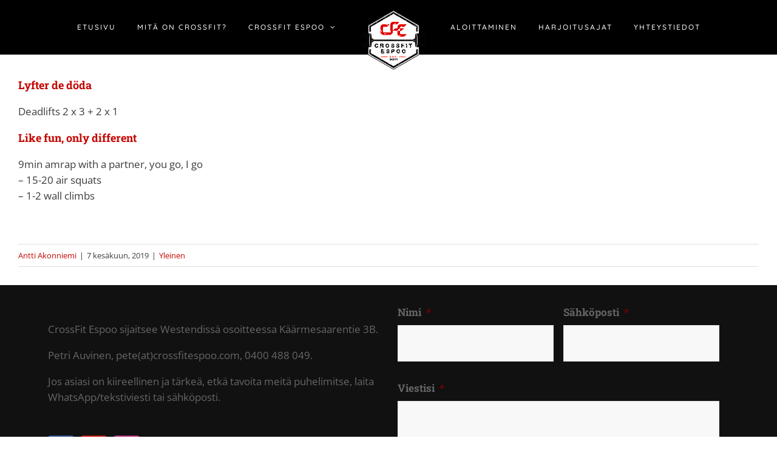

--- FILE ---
content_type: text/html; charset=utf-8
request_url: https://www.google.com/recaptcha/api2/anchor?ar=1&k=6LfqlpoUAAAAAGqnJz4jDg-1J3ysEAJKcpLKEX-f&co=aHR0cDovL2Nyb3NzZml0ZXNwb28uY29tOjgw&hl=fi&v=TkacYOdEJbdB_JjX802TMer9&theme=dark&size=normal&anchor-ms=20000&execute-ms=15000&cb=ee52y4rdafnm
body_size: 46432
content:
<!DOCTYPE HTML><html dir="ltr" lang="fi"><head><meta http-equiv="Content-Type" content="text/html; charset=UTF-8">
<meta http-equiv="X-UA-Compatible" content="IE=edge">
<title>reCAPTCHA</title>
<style type="text/css">
/* cyrillic-ext */
@font-face {
  font-family: 'Roboto';
  font-style: normal;
  font-weight: 400;
  src: url(//fonts.gstatic.com/s/roboto/v18/KFOmCnqEu92Fr1Mu72xKKTU1Kvnz.woff2) format('woff2');
  unicode-range: U+0460-052F, U+1C80-1C8A, U+20B4, U+2DE0-2DFF, U+A640-A69F, U+FE2E-FE2F;
}
/* cyrillic */
@font-face {
  font-family: 'Roboto';
  font-style: normal;
  font-weight: 400;
  src: url(//fonts.gstatic.com/s/roboto/v18/KFOmCnqEu92Fr1Mu5mxKKTU1Kvnz.woff2) format('woff2');
  unicode-range: U+0301, U+0400-045F, U+0490-0491, U+04B0-04B1, U+2116;
}
/* greek-ext */
@font-face {
  font-family: 'Roboto';
  font-style: normal;
  font-weight: 400;
  src: url(//fonts.gstatic.com/s/roboto/v18/KFOmCnqEu92Fr1Mu7mxKKTU1Kvnz.woff2) format('woff2');
  unicode-range: U+1F00-1FFF;
}
/* greek */
@font-face {
  font-family: 'Roboto';
  font-style: normal;
  font-weight: 400;
  src: url(//fonts.gstatic.com/s/roboto/v18/KFOmCnqEu92Fr1Mu4WxKKTU1Kvnz.woff2) format('woff2');
  unicode-range: U+0370-0377, U+037A-037F, U+0384-038A, U+038C, U+038E-03A1, U+03A3-03FF;
}
/* vietnamese */
@font-face {
  font-family: 'Roboto';
  font-style: normal;
  font-weight: 400;
  src: url(//fonts.gstatic.com/s/roboto/v18/KFOmCnqEu92Fr1Mu7WxKKTU1Kvnz.woff2) format('woff2');
  unicode-range: U+0102-0103, U+0110-0111, U+0128-0129, U+0168-0169, U+01A0-01A1, U+01AF-01B0, U+0300-0301, U+0303-0304, U+0308-0309, U+0323, U+0329, U+1EA0-1EF9, U+20AB;
}
/* latin-ext */
@font-face {
  font-family: 'Roboto';
  font-style: normal;
  font-weight: 400;
  src: url(//fonts.gstatic.com/s/roboto/v18/KFOmCnqEu92Fr1Mu7GxKKTU1Kvnz.woff2) format('woff2');
  unicode-range: U+0100-02BA, U+02BD-02C5, U+02C7-02CC, U+02CE-02D7, U+02DD-02FF, U+0304, U+0308, U+0329, U+1D00-1DBF, U+1E00-1E9F, U+1EF2-1EFF, U+2020, U+20A0-20AB, U+20AD-20C0, U+2113, U+2C60-2C7F, U+A720-A7FF;
}
/* latin */
@font-face {
  font-family: 'Roboto';
  font-style: normal;
  font-weight: 400;
  src: url(//fonts.gstatic.com/s/roboto/v18/KFOmCnqEu92Fr1Mu4mxKKTU1Kg.woff2) format('woff2');
  unicode-range: U+0000-00FF, U+0131, U+0152-0153, U+02BB-02BC, U+02C6, U+02DA, U+02DC, U+0304, U+0308, U+0329, U+2000-206F, U+20AC, U+2122, U+2191, U+2193, U+2212, U+2215, U+FEFF, U+FFFD;
}
/* cyrillic-ext */
@font-face {
  font-family: 'Roboto';
  font-style: normal;
  font-weight: 500;
  src: url(//fonts.gstatic.com/s/roboto/v18/KFOlCnqEu92Fr1MmEU9fCRc4AMP6lbBP.woff2) format('woff2');
  unicode-range: U+0460-052F, U+1C80-1C8A, U+20B4, U+2DE0-2DFF, U+A640-A69F, U+FE2E-FE2F;
}
/* cyrillic */
@font-face {
  font-family: 'Roboto';
  font-style: normal;
  font-weight: 500;
  src: url(//fonts.gstatic.com/s/roboto/v18/KFOlCnqEu92Fr1MmEU9fABc4AMP6lbBP.woff2) format('woff2');
  unicode-range: U+0301, U+0400-045F, U+0490-0491, U+04B0-04B1, U+2116;
}
/* greek-ext */
@font-face {
  font-family: 'Roboto';
  font-style: normal;
  font-weight: 500;
  src: url(//fonts.gstatic.com/s/roboto/v18/KFOlCnqEu92Fr1MmEU9fCBc4AMP6lbBP.woff2) format('woff2');
  unicode-range: U+1F00-1FFF;
}
/* greek */
@font-face {
  font-family: 'Roboto';
  font-style: normal;
  font-weight: 500;
  src: url(//fonts.gstatic.com/s/roboto/v18/KFOlCnqEu92Fr1MmEU9fBxc4AMP6lbBP.woff2) format('woff2');
  unicode-range: U+0370-0377, U+037A-037F, U+0384-038A, U+038C, U+038E-03A1, U+03A3-03FF;
}
/* vietnamese */
@font-face {
  font-family: 'Roboto';
  font-style: normal;
  font-weight: 500;
  src: url(//fonts.gstatic.com/s/roboto/v18/KFOlCnqEu92Fr1MmEU9fCxc4AMP6lbBP.woff2) format('woff2');
  unicode-range: U+0102-0103, U+0110-0111, U+0128-0129, U+0168-0169, U+01A0-01A1, U+01AF-01B0, U+0300-0301, U+0303-0304, U+0308-0309, U+0323, U+0329, U+1EA0-1EF9, U+20AB;
}
/* latin-ext */
@font-face {
  font-family: 'Roboto';
  font-style: normal;
  font-weight: 500;
  src: url(//fonts.gstatic.com/s/roboto/v18/KFOlCnqEu92Fr1MmEU9fChc4AMP6lbBP.woff2) format('woff2');
  unicode-range: U+0100-02BA, U+02BD-02C5, U+02C7-02CC, U+02CE-02D7, U+02DD-02FF, U+0304, U+0308, U+0329, U+1D00-1DBF, U+1E00-1E9F, U+1EF2-1EFF, U+2020, U+20A0-20AB, U+20AD-20C0, U+2113, U+2C60-2C7F, U+A720-A7FF;
}
/* latin */
@font-face {
  font-family: 'Roboto';
  font-style: normal;
  font-weight: 500;
  src: url(//fonts.gstatic.com/s/roboto/v18/KFOlCnqEu92Fr1MmEU9fBBc4AMP6lQ.woff2) format('woff2');
  unicode-range: U+0000-00FF, U+0131, U+0152-0153, U+02BB-02BC, U+02C6, U+02DA, U+02DC, U+0304, U+0308, U+0329, U+2000-206F, U+20AC, U+2122, U+2191, U+2193, U+2212, U+2215, U+FEFF, U+FFFD;
}
/* cyrillic-ext */
@font-face {
  font-family: 'Roboto';
  font-style: normal;
  font-weight: 900;
  src: url(//fonts.gstatic.com/s/roboto/v18/KFOlCnqEu92Fr1MmYUtfCRc4AMP6lbBP.woff2) format('woff2');
  unicode-range: U+0460-052F, U+1C80-1C8A, U+20B4, U+2DE0-2DFF, U+A640-A69F, U+FE2E-FE2F;
}
/* cyrillic */
@font-face {
  font-family: 'Roboto';
  font-style: normal;
  font-weight: 900;
  src: url(//fonts.gstatic.com/s/roboto/v18/KFOlCnqEu92Fr1MmYUtfABc4AMP6lbBP.woff2) format('woff2');
  unicode-range: U+0301, U+0400-045F, U+0490-0491, U+04B0-04B1, U+2116;
}
/* greek-ext */
@font-face {
  font-family: 'Roboto';
  font-style: normal;
  font-weight: 900;
  src: url(//fonts.gstatic.com/s/roboto/v18/KFOlCnqEu92Fr1MmYUtfCBc4AMP6lbBP.woff2) format('woff2');
  unicode-range: U+1F00-1FFF;
}
/* greek */
@font-face {
  font-family: 'Roboto';
  font-style: normal;
  font-weight: 900;
  src: url(//fonts.gstatic.com/s/roboto/v18/KFOlCnqEu92Fr1MmYUtfBxc4AMP6lbBP.woff2) format('woff2');
  unicode-range: U+0370-0377, U+037A-037F, U+0384-038A, U+038C, U+038E-03A1, U+03A3-03FF;
}
/* vietnamese */
@font-face {
  font-family: 'Roboto';
  font-style: normal;
  font-weight: 900;
  src: url(//fonts.gstatic.com/s/roboto/v18/KFOlCnqEu92Fr1MmYUtfCxc4AMP6lbBP.woff2) format('woff2');
  unicode-range: U+0102-0103, U+0110-0111, U+0128-0129, U+0168-0169, U+01A0-01A1, U+01AF-01B0, U+0300-0301, U+0303-0304, U+0308-0309, U+0323, U+0329, U+1EA0-1EF9, U+20AB;
}
/* latin-ext */
@font-face {
  font-family: 'Roboto';
  font-style: normal;
  font-weight: 900;
  src: url(//fonts.gstatic.com/s/roboto/v18/KFOlCnqEu92Fr1MmYUtfChc4AMP6lbBP.woff2) format('woff2');
  unicode-range: U+0100-02BA, U+02BD-02C5, U+02C7-02CC, U+02CE-02D7, U+02DD-02FF, U+0304, U+0308, U+0329, U+1D00-1DBF, U+1E00-1E9F, U+1EF2-1EFF, U+2020, U+20A0-20AB, U+20AD-20C0, U+2113, U+2C60-2C7F, U+A720-A7FF;
}
/* latin */
@font-face {
  font-family: 'Roboto';
  font-style: normal;
  font-weight: 900;
  src: url(//fonts.gstatic.com/s/roboto/v18/KFOlCnqEu92Fr1MmYUtfBBc4AMP6lQ.woff2) format('woff2');
  unicode-range: U+0000-00FF, U+0131, U+0152-0153, U+02BB-02BC, U+02C6, U+02DA, U+02DC, U+0304, U+0308, U+0329, U+2000-206F, U+20AC, U+2122, U+2191, U+2193, U+2212, U+2215, U+FEFF, U+FFFD;
}

</style>
<link rel="stylesheet" type="text/css" href="https://www.gstatic.com/recaptcha/releases/TkacYOdEJbdB_JjX802TMer9/styles__ltr.css">
<script nonce="PrqqobKj927UGpl5y2HlVw" type="text/javascript">window['__recaptcha_api'] = 'https://www.google.com/recaptcha/api2/';</script>
<script type="text/javascript" src="https://www.gstatic.com/recaptcha/releases/TkacYOdEJbdB_JjX802TMer9/recaptcha__fi.js" nonce="PrqqobKj927UGpl5y2HlVw">
      
    </script></head>
<body><div id="rc-anchor-alert" class="rc-anchor-alert"></div>
<input type="hidden" id="recaptcha-token" value="[base64]">
<script type="text/javascript" nonce="PrqqobKj927UGpl5y2HlVw">
      recaptcha.anchor.Main.init("[\x22ainput\x22,[\x22bgdata\x22,\x22\x22,\[base64]/[base64]/[base64]/[base64]/[base64]/[base64]/[base64]/[base64]/[base64]/[base64]/[base64]/[base64]/[base64]/[base64]\\u003d\x22,\[base64]\\u003d\\u003d\x22,\[base64]/CksOuw40yw7/[base64]/DocO9wrwSVRLDhhwVG8OwSsO/w78TwrrCpMOLK8ORw7nDkWbDsTDColbCtHnDrsKSBEPDkwpnG3rChsOnwqrDl8Klwq/ClcONwprDkCNXeCxEwrHDrxljWWoSBFspUsOrwpbClREBwp/Dnz1WwopHRMK3NMOrwqXCgsODRgnDrcKXEVImwr3DicOHexkFw493c8Oqwp3DkMOpwqc7w61Bw5/Cl8KcMMO0K1oYLcOkwoYjwrDCucKVXMOXwrfDkXzDtsK7cMKyUcK0w4phw4XDhQlQw5LDnsO2w73DklHCjsOndsK6PX9UMwAFZxNHw6Foc8K+GsO2w4DChMOrw7PDqwnDvsKuAlTCikLCtsO5wrR0GzQKwr10w7xCw43CscOmw5DDu8KZTcOIE3URw7IQwrZ2wo4Nw7/DjsOhbRzCi8K3fmnCsibDswrDrMO1wqLCsMO+QcKyR8Oiw78pP8O2C8KAw4MVRGbDo1zDtcOjw53DtGICN8O0w4A6V1w5agMKw5vCnhLCgUgFDX/[base64]/DqHIzwonDp35kw5Urw7VPCcKew4ckw5daw5rCvjVpwqPCvMO6QFDCjTImGSUvw5p6FsKHdyFGw6Zow43DhsOGA8K3WcOaTTXCg8KRTRrCtMKVClxiPMOQw7jDtgHDp0AXHMKlR23CsMKaU24nWsO1w63DkMO/DWVJworDvynCm8KVwrfCpMOSw6kVw7PCkAkiw5l9wqJww68VTATCl8KLwqkIwrdSGEEOw7UXDcO3w4rDjQ1zFcOvCsK0GMK2w53Dp8OBHcOjIsKIw7DCiQjDnnrCixnCnMK0wp/[base64]/DnjZBe8OHwr5LD8KMR2LDrsOdwqZYwpzCkMK5Xk/DuMOvwrA8w6sUw5jCgCsiTMKcEGU1W2fCn8KYNDELwrLDrsKCE8Ogw5fCtgQLR8OyasKcw7bClUY6bEDCvxZ3SMKNPcKXw6FzCxDCusOQTj5KZQBPZhdtKcOGIUjDninCqmsVwrrCi15+w6Nbwr/Djk/DlDVhKVzDosO6XkjDmyo+w43DgGHCscOdU8OhAjdiw7zDsmbCpQt4worCoMOzBsKRC8OrwqLDr8OxPGVcLgbCj8OiACnDm8KPDcKId8K8Qz/ChF56wqrDvBvChx7DkhAAwoHDo8K5wo/Cgm5tRMKYw5x5Kh4vwqhWw74IH8OqwrkLwpYKIldQwolbSsKxw5bCmMO/[base64]/VCHCoHllccOJJj7DrjBKP8OGNMOqwokRE8O9VsOebMOsw6sIfwA4az3Ch2rCgBnCoFVTIWXDocKUwpPDtcOwLjXCkRrCq8Oyw5nDhgjDscO5w79xXwHCsGpGHXTCksKnWE5Zw7rCh8KAXGN/Z8KXYlfDhsKwem3DnMK3w5JQCF91O8OgF8KRGj95EXPDukbCsA88w6XDlMKhwoNIcQDCrWtwP8K/w7/[base64]/w5MwKcKuwpQeVU3Ct1A6eTxXfcKewrrCqxdcdlgNwojCp8KTX8O2wqTDuHPDuUrCt8KOwqo4QCl/w6c6GMKCK8OSw47DhHMYVMKswpVkf8OGwojDgw3DiVLCh1YqUMOpwokewoNEwrBde0PCusOCfVUMTMKzfGMiwqAqGF7DkcKpwq09d8OIwpBjwoTDicKuwpw0w7zCsWDCisO2wo4Iw4LDiMOPwrdBwr45AMKRIsK6HzNVw7nDkcK/w6bDi3LDkRxrwrzDvH9+GsOKBV0pw7lcwoQTOU/Dv0t/wrFawrXCqMOOwpDCiVFABcKew4nCpcKMGcOoCMOnw4k5w6XCusOaZ8KWZcOrTcOCUh/CtRUVw6PDvcKww53DiTvCn8ONw5hsDVDDm31pw6daZ0XCtB/DqcO+UU18T8OWDsKEwp/DvWF/w7HCvBPDkQHDmsO4wq0sbXfCkcKsSj5uwrElwoQMw7bCh8KnChh8wpbCoMK0w7w+SnnCmMOVw6HCm1pDw5vDlsOhHTxHQ8OJLsOow5nDqDvDscOSwr/DuMKAPcOcacOmFsOOw4/DtE3DpH8HwrfCtFgQf2lwwr8GN2w/w7XCk0bDrcKBMMOQdcKMXsOMwrfCoMKZZ8OwwqDCmcOSYMOcw5XDn8KBEzXDgTbDk2bDiBMmUwgcwoPDqi3CvsOQw6PCsMOwwp1qNcKLwq59HypXwph9w7JowpbDoVwewrDCnTkfP8OKw43Ct8K3MEPCqMO/LsOEIMKGNw4tNkjCtMOyfcKBwpsZw4/CohsSwooXw4/CkcK0EmJGRhoowp/[base64]/[base64]/ClcOnw6ZOJ0hxccONw5TCq8K/[base64]/FsO+IMORw4TDvQrDngBGwrrCosO8w6EfwqlUw7/CgcOTTiTCn1NpDhfCrwvCjlPChi8QfRfCqsKGAipUwrLCll3DnMOZL8KhMkooX8OZXsOJw6XCskfDlsKFUsO/[base64]/Dv8OmTA/CgsOcwqJhwqVuw6rDr8OYw4AuN8O3wr0bZRXChsK2w6UNwqd+QsOowooCHsKtw4/Dnz/DhHTDtsOywrduJCsMw4Mlb8KiaCILw4BPTcOxwpjCoD9jaMK4GMK/UsO9ScOsdD3CjWnDocKhJ8O/FE01w5hlCn7Dk8KqwpFtWsK2OsO8w7fCoQ/DuBfDvAYfVMK4NsOTwoXCt0bDhAZFLnvDiBQWwrwRwrNZwrXCtm7DgMKecxDDmcKMwrYCBsOowpjDhG7DvcOMwpU2wpF8UsKhOMKDHsK8fMKuBcO/dk7CkUjCg8OLw5zDpiHCozoxw5lVBFzDq8Kkw53DvsOjX0TDgB3Dp8O2w63DmFdLf8Kuwo99wprDgATDisKrwqcIwpcxdn3DowJ/SHnDh8KiesOAI8ORwqvCtwN1JcKzwoN0w6DCrWBkIcOZw69hwpbCmcKDwqhFw5w1ZlNUw4o3ATHCvsK9wpExw43DpDp5w69AaDlgAwvCvBw+wqHDkcK6NcKjCMOoDzfCtMOmwrTDnsK8w5Mfw5t/ZH/Cij7Dpk5dwo/DqTgEB3XCrnhJSkA4w7LDmMKiw4paw6/[base64]/wp9McDoXMEzCtcKGR0jDlcKewr3CtxbDn8K9wrPCqQwLdkEiw6XDqsKyIE0nwqJnHAB/HxzCj1ESwq/[base64]/WnUfbkhFZE5hbxIzwqdowq7CoxEVw6RTw4IWwocFw7wcw5Nlw7wWw53DolfCkAVpwqnDnxhzUEIWAVIFwrdbakcTXUbCqMO3w5vCkkPDljLCkwDCkShrEW8uJsKVwrfDrGNaRsO4wqAGwqDDisO1w45swoZzIMOUdsKUJBjCrsKdw5JTKcKQw5g+wp/CjhvDtcO1IybCvFowZS/Co8OnQcKUw4YUw57DjcO2w6fCosKBHcOpwp1uw7DCnivCgcO8wo/DisK4w7RrwoR/SWkLwp0zMMKsOMOjwqt3w7bCtcORwqYZHzLCp8O2w5bCrivDhMKmAcKJw7LDjsO0w4LDlcKow7XDmycVI3cvAcO/ZCPDhjfCjHUyWEQZc8KBw7nDqsKjVcKIw5oJUcKzFsKrwp8twqgFP8K/w4tTw53CkUYOQWREwrXCr27Dm8KSI2rChsO3wr0rwr3DsRzChzxiw4hNIsKbwrQtwrkrKkfCvMKEw58PwoDDlgnChWpyNkPDgsO/LCIOwqciwrNedT7DnDXDp8KPwqQMw7fDnE4bw48xwp5tEmLCjcKqw48dw5ZSwol8w6ljw6o8wo0iZCwrwqHCgFnDrMKmwpbDvBcBHcK0w4zDmsKpNncZGCjCoMKxTwXDkcO/[base64]/CiMK6BEgxw6TDvTNlwqrDoBhsEVLCt2vDn8OlSF8Mw4rDl8OYw4AFwrXDn0vCgE3CgXDDoXwvfwfCisKsw6hwBcKCGi5Uw6g8w50bworDlScCMsOTw6vDscKuw73DqcK6IsKSMsOHD8OaWcKuBcKlw7bCi8O2VMKTQG5NwrvCtsK5BMKDVMO1Ah3DphHCl8OKwr/Do8OMOiRww7zDkMKHw7pgwo7Cp8K9wq/DjcK0fw7DpHvDtzHDoVzDsMKnM0/Cj21eUsKHw7Q9b8KaXcOlw41Bw7/CkFDCiT09w6bDnMO4w5spBcKwHyhDPsOmJU/CnDPDgMOFSi4AZ8OcWTcfw75SYmvDklc7GEvClMKTwoIFUWLCjVjCqWTDoHkDw6gIw4HDgsKgw5rCkcKnw53DrlLCgsKuBVfCgsOwI8KcwrAmEMKvXsOzw4Uqw4wOByLDpzzDoXo+ZcKtAWXChxHDh3AEbVZ/w6IYw61FwpMOw5jCuGvDjMKIw4kOfMKGMEPClVE0wqHDj8OBZ2RSZ8OBGcOFHFPDusKWSQluw44xYsK7acOuEFV+EcOFw47DjURhwqp6w7nClCPDojDCkw5VfFrCnsKRwqfDssKzMBjCo8O5UD8wHXsWw4bChcKubsK0NS3ClcOLGwpeWSofwrkcfMKSw4/Dm8O8w5hhdcOVY108w47CqR11TMK7wpTCrF8LdRBHwqjCmsO0DMK2w4fClyRqPsKhRErCsAvCkWg/w4MAOcONWsOyw4fCvgTDg1ZECcO2wrVUdcOCw73Cq8KWwo86ME0Sw5PDssOMX1MrZjfDkgwBc8KbasK4AQdzw6/DvADDisKDcMOuacKmOsOUFMKMAsOBwoZ9wrxNGxjDgiUYJWTDjXTDhQ8Tw5ErDCBOWDocawrCv8KXLsO/WcKHw5DDkQbCpzrDnMKawp7DjVBBwpPCssO9wpMoHMKsUMOiwo3CkjrCjTTDujJVOMKRM3bDqzIuAsKuw50Yw6hERcOoYXYYw63CnB1FYAYBw7/Di8KEKAvCgMKMwrXDhcO9wpAFDWI5wqLCvcK/w5oCBcKmw4jDksKwFcKOw4nCucKEwo3Cs24+KMKfwodRw6VLGcKkwoTCgcOSMTXCvMOoUyDCs8KIATDCpsKOwoDChE3DkCTChsOywpobw4HCmsO3KmPDlyfCkmHDjsOZwrnDlFPDjmsRw7wYPMOhG8Oaw6LDuR3DhC/[base64]/c0NzwpwFVcO3wpvCp2HDoMOBw53ClzXCn8O6cUrDoG7Cog/CkBVuHcKuZsK0RcKFUsKFwoRlTMK2anZhwoNaGMKAw5vDkjICG3h8dFhjw6vDsMKow54vd8OuYDE/WydUdMKbGFN6CDFQCAxzw5A+WcOuw6YvwqXCrcOAwqJjfSJgEMK1w6xwwozDjsOucMOcQsO0w5HCi8KbOlYHwpHCssKPIMKcRMKkwq/DhMOLw4V1Qi8wa8KsehhqGXAbw73CvsKZXWdKEVZnL8KtwpJlw7VMwoYtw6ILw7zCr14YIMOnw4Y/fcORwpTDtgwaw6PDr3zCsMKQSxXCrsOMaQcZw7Jaw6Vkw5ZqAMK2Y8ObYUfCosOBAsK4ZwAjQMODw7E/wppzEcOiPkISwpjCiHcBBMK0CUbDlULCvMOdw7TCkHEZYsKaOsKOJwvDosOLMiTCncOoUGTCicKlRGnDq8KBBgHDqC/DmhzDozvDpXbDoBU1wqPClMOPcsK+w6YTw5phwoTCjMKhFGd9cyxVwr/Dr8KZw7AgwpLCtybCvBwoDmbCn8KfUjjDhsKJVxnDqcOGWUnDpGnCqcOyKT3CkQDDpMKhwrdJc8ORDnBnw6VVwrTCrsKpw5BGJBg6w5HDmcKBL8OtwpvDjcKyw49pwrMZGQVbLiPDv8KhU0TDmsOewoTCqDjCrw/CgMKNJcKdw6VWwrLDrVBVJQoqw5LCqxXDrMKcw7PCqkwwwqxfw5UYa8Owwq7DmMOBFcKTwothw79kw5pSXll/QRXCrmHCgk7DtcOkQ8KKAwVSw5JIBsOubSdfw67Ds8KRSHTCr8KsGmJdR8KcVcOTakzDrT0nw41hFFTDhQoSNUvCucK6MMOhw57DgHsLw5xTw70Nw6LDvzFYw5nDuMO5w54iw5zDl8KDwqwlTsOgw5vDi2QjP8K6HMK+XAVOw6UBCC/Ds8OlZMKJw7pIYMKRXiTDiULCksOlwonCpcKgw6RQGMKsQsK9wq/DusKaw7hzw53Dp0jDscKjwqRzVyVUJTUIwo7CicOdaMOAQ8K0ODDCiHjCqcKTwrsmwpUeF8OTVQk/w7zCisK3cXFEcDrClMKUDUrDgmhKJ8OYG8KFWw0Qw57DlMO3wrfDvCwzWsOhw5fCm8KTw6ZSw7dqw6FTwprDg8OResODO8OowqMdwoEzC8KUKXcmw5XCkiYCw5TDui47wp/Dqk/CgnUSw6vCssOdwpJLJQvDgsOPwr0jZ8OBfcKMw4sWHcOqElc/XHPDpcKPc8OwOcO9OTUEDsODCsKyemZeKSPDlsOiw7lKYMOHHQpNMjEow5zDqcKwXzrDsXTDviPDjnjCj8K/wpRpccObwrXDjmvClsOuUSjDul8HcCtNVMKsecK/WRjDvhFZw7suIAbDgMKdw7zCo8OjKwErw5XDk0dOUQfCrMKgwrzCh8O1w5jDmsKpwqHDn8O3wrFebivClcKUKHcIPcOkw5Asw4jDtcOyw5DDimbDisKGwrLCncKNwrUIYsKfCy7DisK1VsKrRsKcw5TDsRpHwqltwoImdMK8FVXDocKWw7rCol/[base64]/DgMOcSFUYZQ0nwo7DjG5+DmgawrVOOsO/wqENS8KBwq4ww6R3dcOrwoLDpXgxwoXDhHHChMO0Yn/CvcOkVsOTG8KtwozDssKiE0siw7bDuwx9O8KIwrMIa2XDjhMLw7JUM39uw5/Cg2hCwrLDgsODSMOxwqPCgnTDhngjw7zDqyFxUT52N2TDpxFVMsOUQyXDl8OfwodOPCRTwqwhwooMEBHCjMKrSz9kKm85wqnCqsOxHgbCh1XDnmcxZMOGC8KzwrQWwobCo8OYw7/Ct8Ozw59yNcKwwqtRHsOfw7TCt27CocO8wpnDgVViw6zCiU7CmCbCqcOJYyvDjkJCw6PCpFs9w53DkMK2w5/DlBXCoMOYw690woDDgUrCjcK5Kg0Pw7DDohLCssKLVcKNacOrFA7CnwFpUMK6VcOwCjLCuMOCw5NCXmDDrGoyRMKFw4XDlcKfOcOEKcOid8Kew63CpmnDlAzDosKyWMKWwpRkwr/DuA16XXHDux/DoQh5bHlbw5rDmnDCqsOELxnCkMO4UMKxcMO/X0PCh8K6wqLDgcKpFw/Ct2HDsXciw4LCo8K9w6rClMKmwrlpQAbCnsK3wrZ1a8KSw6DDi1DDu8OmwoXCkFJbYcOtwqI1J8KdwojCllp5BVHDvmpkw7nDgcKRwowCXG3Djg5hw6HDoFgvHW3DtE9SS8O9wodlOcOWcQlow5TCsMKLw6LDgMOnwqbDhlHDjcKLwpTCnk3DncOdw6nCnMO/w4FnEzXDpMK2w77Cj8OtOAl+JUbDi8Ofw7YGbsKuUcO0w61XV8Kuw4REwrrCtMOlw53Do8KhwozCpVfDkzzCp3LDqcOUdMOGRcOCdcOfwpfDsMKNCHvCq09Lwr0/[base64]/w4PDinsgw4ceXCRrw4oDwoZ2wq/CssOfR8KuSW05w6Q9S8K8w5vCvsK8YEDCl0sow5QFwpHDocOtFl3Dn8OCTwXCs8O3wpPDs8Orw7rDqMOeVMOoCQTDtMKXAsOgwoU4XkLDjsOEwo19fsKdwpfDsyAlfMKkZMOnwrfCgMK/MQfDsMKEQ8O9wrLDsijCpEPDqsOxHR06woDDtsOXQwc+w6lQwoJ2PcO/[base64]/CcO9wovCm3fCisKzwrfCm8OfO8OgwoLDtsKrNnjCpsK2KcO9wopHLy8EXMO/wo5kAcOewonCojLDp8KhXATDuFnDjMKrXsKXw5bDo8O9w4s/w4YVwrEFw7sfwp3CmGdAw7XCmcOoZ0gMw44hw4c7w4sNwoleIMKCwp3DogFWOMOSJsOZw7TCkMKdKUnCi2nCq8O8LsKfRFDCgsObwrDDgsKDc3jCpRxIwqY1wpfDhWJSwoo5YA/[base64]/w5XDiwHCmEjDukzDkwfDqMOdw7zDu8O+w40swrnDkFTDs8KkBi4uw6EMwqnDhcOrw6fCocOWwpROwrXDm8KNCULCl0/ClAp4P8K3dsOdGW5SLBLDmX1ow6UVwoLDv0wQwq1sw4h4KhnDt8KJwqvCicONQcOAN8OLfH3DjU/ClmXCi8KjCnjCt8K2EDcHwrXCm0jCrsKwwoHDrGnClT4Fwq1CRsOmdVUzwq5zOALCrMKSw6VFw7AOfGvDkVJjwowGwrPDhkvDvMKGw7ZTDx7DiTTCicK4EcKFw5Byw7sGB8OPwqbCnA/CvEHDn8O8acKdU17DgEQuHsONZAgWw6TDrMO0ZzXDr8Kcw79rXzDDicKAw6TDm8OWw69+PEjCuyfCh8OyPBEKP8OHE8Kmw6jDscK0SG8Iw55bw4DCu8KQRcKWW8O6wpwwVFzDk2kbdsOmw5Rew7/DvcODZ8K7wqjDgAltfzXDqMKtw7nCiz3Dt8K7S8KfJ8OFbW7DrcOzwq7DosOIwpDDjMKcMUjDjTF9wpgtacK+GsOcYS3CuwAXVh0SwrDCv1kiVDYlUMKvAsKkwoAzwp1gRsKMPHfDs1TDsMK6X1LCgQt3JsOYwoHCrU/CpsO8w4I9B0DChMODw5/[base64]/DlcK7FcK6TsOzwojCpA/Co8Kxw6rCqhrDp8Obw57DusO7w6VWwrEHfsOwVgnCqsKGwoLCrWbCvMObw4vDsj06EMO7w7XCly/ComfClsKQLkvDuzDDi8OVBFnCmEUsecKWwojCgSAraRHCg8K3w78Kfl0pwpjDtxnDl15fAEJ0w63CgQMhYm5CLSDCp0YZw6TDr03CgxjChsKkwprDpl8hwrBgX8Oow5LDl8KzworDsmkgw5t9w5PDqsKyHmQFwqXDvMOawp7CmSTCosO1OAhUw75/UyE2w5zDnjsYw6BUw7whR8O/VXwiwqh4AMO2w5cXDsKEwpDCosOawqBEw7zCnsKUd8KWw4zCpsKRPcOdEcK1w545wrHDvxNzEnzCqhoiGzrDqMOCwpnDmsO1w5vDgcOPwp7DvFl8w7HCmMK6w5nDqmJLPcOEaGkXXTvDim/Dq2/ClMKZW8OTZAIyLsODw4RRWcKVCMOqwrYjAMKWwprDsMO5wpo6S1ose1YowpLCkRcIB8ObT2nDr8KbQVLDuXLCgcK1w5R8w5vDqcOvw7ZdVcKlwroewpzCtznDtMOHwo5IQsOBfEHCm8OPZF5Qw6NhGjHCk8ORwqvCj8OCwrBYb8KDPSF0w6gBwq01w6HDjGMOEsO+w4/DicOmw6fCm8Kmwo3DgCkpwojCjMOyw7V+LsKbwoV4w5LDrSbCnsK8wo3DtCMww61mwo/ClybCjcKIwqVPecO6wpjDmMOtcg/CkUFKwrfCvTJGdcOCw4sGbW/[base64]/w4tIHmXCo0c1wrrDkRpRLTBmw6XDusK/wpAWJGzDp8Onwrk5DQ1fw7ZVw7h1dcOMYTDCgsKKwrXCswt8DsOcwo17wr0jRcOMA8O2wo1OKEwhBMKywr7CvgXCqCwDw5BNw67Cv8OBw758fBTCtW9PwpEhwr/CqsO7QkIXw67CkmlHLjkmw6HDm8Kqb8OEw6jDs8OKwrLCrMK4w6Ajw4ZfaCciFsOdwqvDoBAgw4DDrcKDXsKXw5/Dp8KRwoDDtsOrwrnCsMO2w7rCoUnCj3bDrsK8w5xJfsOJw4UwLCfDuzAvAAnDksOHWsK5cMOpw5nCkSplecKrHHfDssKxTMO9wqF0wqBUwoBRBcKtwpZ5dsOBdxVHwqxdw6HDpBLDr0V0CV/[base64]/[base64]/Ck8Kdw7tXwp7CpsOywqzDrMO3dzbDoCnDoxAxUi94GGnCk8OMc8KSUMOZPMOmAsK1fMOXKsOyw5jDnw8paMKpbGJaw5TCsjHCt8OawpnClz7DoykHw4Mawo/CuV8lwp/[base64]/w7bCpjLDjsKLGADDuMKdw6PCisOVw7rCncKfwrIdwowPwqhlShJ2w5EXwrQPwpLDuwDCiF8XIg1Tw4TDlj9Zw7bDucOzw7TDhQ0YMcKbwpYrw4/[base64]/w7AyJ8Ktw7/Cm8OSHcKQw5QzCsKdwo5yRGTDqDHDp8OrdcO3dMOYwoPDlQcBfcOyTMO7wqxuw4ZewrFMw55pLcOHfzDCm1xiw4QdHXpkO0fCkMK5wqUQd8Kcw6fDpMOIw4FEYTpXFsK/w6xKw71FJBgmXljCv8KkO2zDpsOGwocZBBDDssKqw73CnDXCiA/DmsKGREvDiQMXMlPDrcO9wqLCpsKsYcODMX0twosiw5jDk8OwwqnDh3BCUVo5CQ94wp4WwqY/wo9XBcKpw5VUwqRww4PCqMKGJsOFMBNcHjbDrsOtwpMdCcKNwqweS8K6wqERDMO2EMODW8OnHcK2wrTDmX3CuMKpBzp7bcOtwp8gwoPCvxN/Y8K9w6cnPU3DnHg3ZgRJHTDDlsK6w6XCiH7CnsKcw7wAw6E4woRzDsOSwrImwpwSw6bDlCBpJsKqw4cnw5Y/[base64]/YMKnT3XCjhAaLAFQwofClcOod8OAMwnDlcKaSMO2w7VXworCrW/DnMK6wrTCnCjCicKcwpTDk1jDtEjChsOVw5/DhsOBO8O9DMKZw5ZVJ8K6wq8hw4LCiMKidMOhwojCkVNcwoTDjTsDw6Fbwq/CkxoPwrjDtcKRw557LcKOXcOUdBXDtiR7VGorNcO7U8Kbw65BD0XDiDTCvVbDtsKhwpTCjhtCwqDDt2/Dvj/[base64]/Cj8OZYcKgCzgCAcO+w77Din/[base64]/E8OMw7TDkWnCuEHCmAxfwoY1wrXDrksFYhtqTMOqdBhjw5XCrwPCscKqw5Rlwp3CncOGw7LCjsKRw5c7woTCpGNJw4TCgcKUw6HCvsOuw6/[base64]/w5rCmX4EwojClTcGwqF+D3rDpcKFw5jCosOMJjhPbUpDw7bCiMOnJHbCpwVPw4LCuXIGwoHDu8O5ImrCnhnColHCqwzCt8Ksb8KgwrogBcKFZ8OXw78QWMKAwp1qAMO7w6skSBjDtMOrJ8Ovw4gLw4B/M8Ogw5TDmMOwwoPDncOpWwBRf11awrUFcEzCoSd/w67CpU0RKXvDtcKvODUHLSrDqsOcw4pFw4zDp1XCgH7DjybDocOHK0l6aAo4JCsDZ8K8w45eLQkTTcOsaMOeOsOAw48eVk89awhlwobCicOBVk5kETPDl8Kew7obwqrDtU5CwrgfQDlkDcKuwooiDsKnATlhwobDscKwwqwwwqRaw74/H8Kxw73ClcOFYsOSdGsXwpPCm8OXw7nDhmvDvl7Ds8KwR8O1DFMHw5/Cp8KMwosqNkZ1wrDDhEzCpMOhCMKEwqZTGwHDlCbCl2FOwoATHRFlw5dqw6DDosKrAmTCrFLCrMOBYkXCnSHDuMOpwrFSwqfDiMOHO0/Dqk0rECTDuMOnwrjDuMOLwr9GcMOGZsKOwoVpAzIQbMOKwp0Hw4NRD3M9BSwcdsO4w44oSw4CXyjCp8OjB8OtwoXDjVjDu8K+QRnCgiDCjW5/T8OrwqUjw4XCvcKGwq5cw4xow5IaO2JiLW4oHEfCscKeQsKKXGkWJ8O6wrk/YcKuwo9iecOTJABnw5ZqVMOvw5PChsOySAoow5BfwrfCiDjCqcK1wp5NPiTCs8Kiw6/[base64]/[base64]/CtMK2dMKUGcKwZUXCnVNqbEkkwpdpwoYeHkgmBn0dw5zCtcOLBsO/[base64]/CqVhyA1twODwYwp7DmxnDh8O/dhPCvMKEaCNnwpoBwqx1wqlSwpjDgHA3w4XDqh/CscOhB2PChDEOwpDCqDMnNXzCpSAITMOlclTCuEYuw7LDmsKNwpoBSV3CkEE3ZsK9CcObwpLDghbCjFrDicO6fMKzw5TDn8OHw756BS3DncKIZsKbw4txJMO/[base64]/Ct8Kvw5tgwrgswoJ5Em7CuMO+UkwNw4nDksK2wp91wp/DvsOjwop3SQ43w6s5w6/CssKhVsOIwq01QcKSw6ptBcOjw4JQDirDgWbCkyPClsKwRsO0w7/DtDV4w5APw4AxwpMdw55Bw5R/wrQJwrLCjhnCjTrCqTPCvF5UwrsvXsKtwrpsNmYdHi4gw4Zgwqo/wrTCklNZQcK6bsKtVsOZw6bDg31AEMOpwq7Cu8K/wpbClsKzw5fDoiVQwoRjLQjCkMKlw41HBcKoZmp3w7QGasOhwrHCj2UWw7vDvWbDhsOSw4oXEW/Dp8K8wqEYaTfDmsOSD8OLU8O0w7AKw7M2GBPDhMO9AcOtOMOID2DDsEgxw7LCqsOyPWvCh0bCghBrw7XCkC88KMOCG8ObwqTCsgkwwrXDq37DsEDChWTDq3DCszbDkMKIwrIKWcKMInnDsGrCsMOvRsOISX3Dp0/DunrDqSXCi8OhJDh0wrZfw6jDrcKMw4LDkEnCocOTw7rCi8O7WSnCgizDu8OOM8K7bMOvU8KpfcOTw7/Dh8Odw49nfknCvQvCu8OECMKqwqnCvsOOOVEnU8OAw4Beby0uwpohKijCg8OpHcKKwoAKWcKKw44Jw5XDt8K6w6HDucOTwp3Ck8KkFkfCqQ8QwrDDkDHCtH7CnsKeOMOXw5JefMK0w6lXcMOaw5Zdb2ITw7ROw7DDk8K+w6/[base64]/[base64]/B35lwp0iwobDt8Kbw5d0IjPDr8ODAsO2MsKUDmABUwk4I8Orw6gyGxXDksKGecKnd8KewrTCosOdwrd+G8ODVsK4LVARKcKrZcOHPcO5w7NKTMK/wo3CucOeOk/[base64]/IF7CtcOKSsKlN8OTT8OsScO1H8KYw6TChV14w6F4Um4Bwq9/wp1BNHoCKsK+MsOkw7TDl8KtMHrCtyoNXHrDiwrCnljCuMKZcsKaChvDjS8eMsK5wq/DlsKEw5k2VQdPwr40Qg7DnkB4wopFw5tEwoPCqVPDisO/[base64]/dX/CuiPCs8KMCTFJWh8dXcKlw61kwotHDBHCo1Fuw4/CkxlAwqjCsynDi8KQJDxEw5kkanNlw5lmScOWdsOCw4MwLMOrFDzDrU9TNxnDpMOLCcKpVVUVbiPDv8OMan3Cu2/DklbDuHwGw6bDo8OwSsO1w57DmcOfw7rDn0l/w6/[base64]/w4gbwpbDpWxkw5Mow7/ClH7CqgApbAlYw6F/EcKhwp7CssK5wrLDoMKUwrZlwrxOwpF7w6U5wpHCvlrDmMOJdcKOTyo8fcKCw5VSBcO2cR1EUcOSd1TCoDoxwosBY8KyLGvCnyjDtsK5H8OCw5DDt3vDhwrDkB4mCcOxw4/DnR1bRgPCmcKuKsKuw6Ifw6pZw5HCgcKKDFQoFXtSH8KRVsOwDcOEbMKhfx1vUT9HwqErF8KGJ8Knc8O4wonDt8O5w7Fuwo/CuA4Uw6odw7fCt8K8S8KnE0c8wqjCnTg6eFNsag56w6N/bcOlw6nDoyLDhnHChlsqAcOBPsKTw43DksKoVDbDh8KXdFfDqMO9PsODIw4wEcOQwqPDtsKjwrXDvU3DqcO9TsKPw4bDi8OqacKSFMO1w6ALNEUgw6LCok/CncOhS27Dk3TDqD1vw6rCrm5qf8Kow4nDsznCow05w4IQwrDDlUzCtwDDu1PDosKNVMKtw6hLbMOcY0rCq8OMw5/Cr29XEsKTwp3DvVfCgWseGMKYYFLDh8KWNi7CgzLClsO6HcK5wrJFD37CvSLCnmlDwpHDnwPCi8KxwocmKh1VbxNACCADOcOkw5AvTmvDjsONwoTDo8Olw5fDu17DiMKQw6nDkcO+w7ItY3bDv0wGw4zDtMOJD8O+w5/Doz7CnFcQw7oUwoRIaMOiwofCscOVZxJXHRLDgg5SwpvDoMKAw4NlZVvClUpzwph2GMO4wrjDhTU7w75xQsKQwp05wpQSewhjwq8jFDcADzPCpcKvw7gMw5TDlHhkA8Kpa8K2w6R4RA7Dnj4Cw7p2HcKyw6sKAm/DkMKCw4IoSlgNwpnCpA0fLXQEwrBIUMKnS8OzDX5HZMOBPi7DrHnCuiUEDwx9e8OXw7zCjWdlw6NiKhQ3w6dfRFrDpiHCgcOAdwB2NcOGH8Oqw546w7fCtsOzWH5Yw5zDn11xwpkzOcOVbhQbaw97YsKvw5/DucOcwoTCkMK4w457wpp6ZBTDoMKBSWDCjC1Nwqc4eMKDw6bCgMKdw7HDj8O0w643wpYCw6/Dp8KaMcO/[base64]/w6LCuznCuVcHdEDCscKrN2p0Rl1qw6/Dh8OMEcOJw5YNw4ERO3h4ZMKfTcKvw6nDtsKIM8KOw60Lwq3DtxvDvsO0w5DDkGMUw7dHwr/DgcKaEEEMNMOTJsKYUcORw495w6wkECfDhykjW8KxwqcTwrLDsw3CjR/DtwTCkMO+wqXCtsOGXj83UcONw47DiMOPw6rCusOmDEHCkBPDscOAYMKfw71ZwqfCgcOjwoZQw4h5KTBNw5HCt8OQK8Omw51GwoHDh3/[base64]/wrQPb2LDnl7CkEbDlQvDnklxw6wuYsOUwpc8w6clQG3CqsO4EMK6w7LDl2jDsgRNw7HDr3fDrVDCv8Kmw6/CoS0YJ3PDrMKTwoR9wpQjLcKcMBXCjcKCwrXCskAnKEzDtsO/[base64]/Dk8KwXcKrbyjCjMOnwrvDvj/[base64]/DhcOXwpLCpMOKD8Oww6LDg8OkRMKsCUzDuTLCphbCpzTDicOjwqfDrcKPw7nCiz5uIioMUMKmwrHCmjFaw5YSSzXCpzPDtcO6w7fClSHDlUfCrsOWw7/DmsKJw6jDiz4XVsOnSMK+Bx3Dvj7Dj3jDo8OXQC/CkwFOwqFUw5bCpcKxEg4Ewqc9w7PCuWHDn2XDuRDDv8OVbCPCrXMSNlglw4RIw5jCn8OPfwxUw6Iba0oCSFUfADXDvMKBwpDDtkjCtH1gNB9rwoDDgU3CrCfCrMK4GVnDnMK1TTrCvMK+FD9YCRRNWW1EIBXCohF4w6wcw6s3TcO7W8KMw5fDt0l8bsOBAE/CmcKcwqHCoMKrwoLDlcO/w7PDtSDDvcO6a8OCwowXw53Co3HCi1nDiwtdwoZHSsKmC2TDo8Oyw5Zpd8O4AXzCmVJEw5vDmMKdaMKrwp1/[base64]/CnsOraGLCo8OUwoFAPMOjwrPCk8KeCsKAwpNmaQLDgkc7w6TCiDnDkMO6EMOvGyVUwrjCrjImwqJKcsKLOmbDpcKBw5w8wpHCg8KaSMOhw5tGNcKTCcKhw7odw64Nw7/CicOPwqA7wq7Ci8KWwqHDpcKiN8Osw7YnE1ZRSMKBFWLCuH7DpDnDo8KdWF0Rw70gw7Mrw5nDlixJw4PDp8KtwqETRcO6wr3DoUUwwrxoFR/DlSJcw4ViDkBxezjCvBFnBBl7w6t3wrZPwqDCvcKgw7zDmlnCnQdfw43Dt0FTVR/CksOVdgBGw4F7XhfCp8O4wo7Du0jDlsKAwqQmw7rDssK6JMKJw6EywpPDt8OIW8K6DMKYwpvCvBPCksO6bsKqw5Vww58SesO5woAHw6cMw7DCgVPDr0LDrFtTO8KlEcKdAsKywq8JZ1pVAsKqenfClSR5WcKDwrM/Xz4nwq7Cs3TDvcKfHMKrwqXDhijDv8OSw77DiXklw6fDkXjDusOXwq1qUMKoacKMw6LCrjtxTcKtwr5mHsODwppWw5hqehRIwqvDkcOVwrkqDsOdw5jCjnd3XcOOwrY0N8Kuw6JlJMOCw4TDknfCm8KXRMOxKgLDl3o0wq/CkX/DvDlww4VLaxNOZyB2w7IYZBNYwr/Dhkl8McOfBcKfBQF3GELDscK4woRuwp3DpWgOw7zCriBwS8KeTMKVN3XDskXCosKuA8KlwqnDusKGAsKnQcOvNAN+w7Z8wqTCunpPc8ONwqEywoPChsKrEi/DhMKUwpF4N1jCkTtLwoLDg0/CgMO6J8KkR8OrccKeHBHDhxwqC8KxN8ObwpbDrxdHEMOpw6NKQ1nDosOTwpTDlcKtDlNLw5nCsW/Do0AYw6oFwohMw7PCkE4/w4Amwr9FwqTCgcKIwpdcGxB8G3IvNmHCgWfCvMO4wqt+wosUB8Kbw4plRmNTw7Unwo/DrMKswpk1LWzDl8OtBMOBRsO6w6vCt8O5Al7DsCAtH8KcbsOYwqnDvnkzKhcqBcKZA8KjGMKkwrxbwq/[base64]/[base64]/cjYMH8O8w4TDp8OlwoIcKcO1w5/CtMO0Zk5cNsKSw7ETw6U6dsOmw5Jfw7Y0XMORwpkNwpJpIMOFwq86w4bDsSvDgEfCu8Krw7UewrvDkj7CjlR+EsKRw59ywo/[base64]/w5PCmkHDh8KLT0nDkcK+wp/DuQVjw4nDm8OZc8OUwpvDlHYwNAHCtsKhw7TCncKXZRptV0k/T8KHw6vCisKMw7g\\u003d\x22],null,[\x22conf\x22,null,\x226LfqlpoUAAAAAGqnJz4jDg-1J3ysEAJKcpLKEX-f\x22,0,null,null,null,1,[21,125,63,73,95,87,41,43,42,83,102,105,109,121],[7668936,210],0,null,null,null,null,0,null,0,null,700,1,null,0,\[base64]/tzcYADoGZWF6dTZkEg4Iiv2INxgAOgVNZklJNBoZCAMSFR0U8JfjNw7/vqUGGcSdCRmc4owCGQ\\u003d\\u003d\x22,0,0,null,null,1,null,0,0],\x22http://crossfitespoo.com:80\x22,null,[1,2,1],null,null,null,0,3600,[\x22https://www.google.com/intl/fi/policies/privacy/\x22,\x22https://www.google.com/intl/fi/policies/terms/\x22],\x22b7Hw4mNPE8AnrhLyVuGi4eoklGYJly3QLVN+glB6Gcg\\u003d\x22,0,0,null,1,1764564269273,0,0,[209,229],null,[126,193],\x22RC-bd8ruk8EHmXcgA\x22,null,null,null,null,null,\x220dAFcWeA6OMGlnEeTBGdK41MjykVwrYdjT5qY7PliriUMsWQUZminpd8suApl5t6SZSDKh-HxTTPBhCJ8hQFZ5znOI8OqPhq2JLA\x22,1764647069250]");
    </script></body></html>